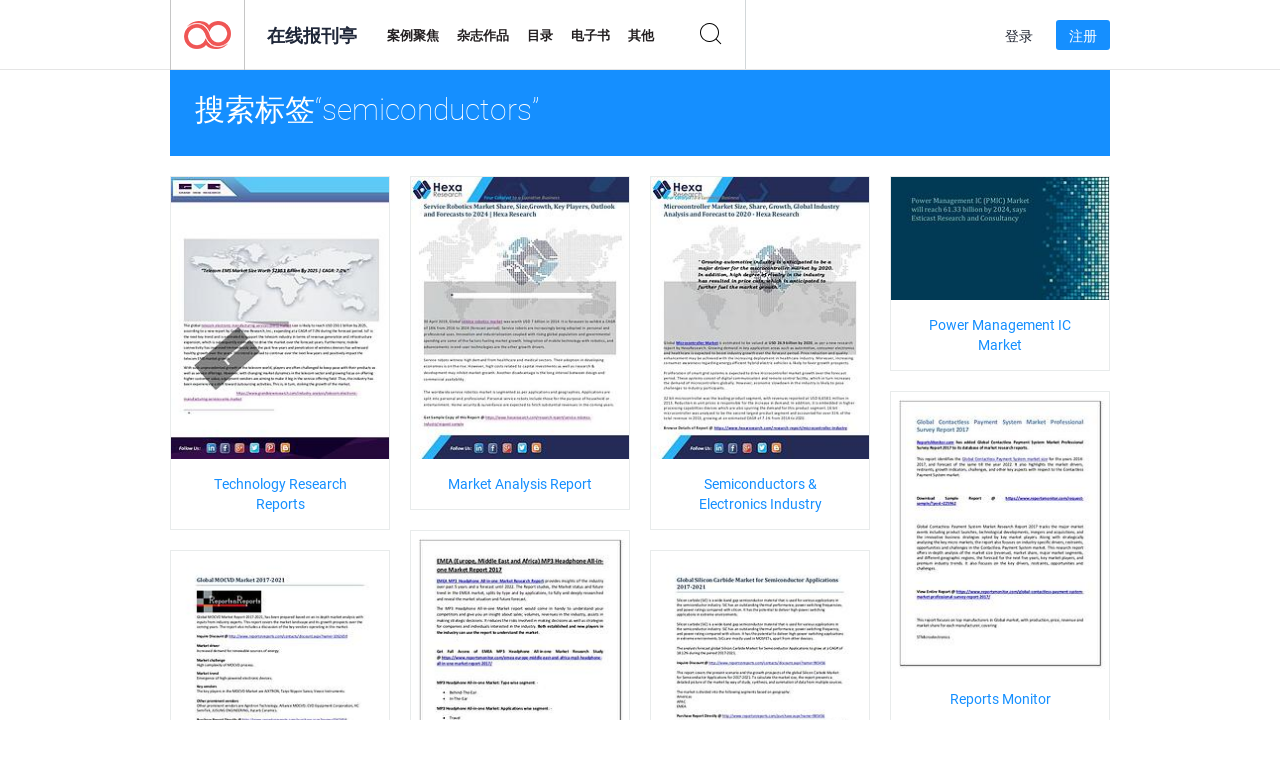

--- FILE ---
content_type: text/html; charset=UTF-8
request_url: https://newsstand.joomag.com/zh/tag/semiconductors
body_size: 7232
content:
<!DOCTYPE html>
<html
        lang="zh"
        class="  jm-desktop"
        data-fb-app-id="185909391439821"
>
<head>
    <meta charset="utf-8">
    <meta http-equiv="X-UA-Compatible" content="IE=edge,chrome=1"/>
    <meta http-equiv="Content-Type" content="text/html; charset=utf-8"/>
    <meta name="csrf-token" content="RoKmJjwFT64v9JtpyIeeiFwaexUeJowkCbtT_ZQW_J5XM-rWpi1CQQrnHjgqRcjTJHR1_cuZB9xQaIZ2i5moow">
    
    <title>Joomag Newsstand: 标记为semiconductors</title>

        <meta name="description" content=" 在Joomag报刊亭上标记为 semiconductors 的数字出版物。
"/>
    <meta name="keywords" content="数字报刊亭，数字互动杂志，电子杂志，在线杂志，
数字杂志，数字杂志，在线杂志，互动杂志，
数字互动杂志出版平台，销售杂志，销售在线杂志，
免费杂志，智能手机杂志，最佳杂志，杂志订阅，机器人杂志，
在线pdf杂志，在线数字杂志，ipad杂志
"/>
    <meta property="fb:app_id" content="185909391439821"/>
    <meta property="og:description" content=" 在Joomag报刊亭上标记为 semiconductors 的数字出版物。
"/>
    
    <meta property="og:title" content="Joomag Newsstand: 标记为semiconductors"/>
    
                <link rel="next" href="https://newsstand.joomag.com/zh/tag/semiconductors?page=2" />
                    <link rel="canonical" href="https://newsstand.joomag.com/zh/tag/semiconductors" />
    
    <script type="text/javascript" src="https://static.joomag.com/static/js/joomag.js?_=6.13.8"></script>

            <script type="text/javascript" data-cookieconsent="ignore">
            var dataLayer = [
                {
                    'name': '',
                    'email': '',
                    'user_id': '',
                    'account_id': '',
                    'account_plan': '',
                    'is_reader': false,
                    'is_owner': false,
                    'reg_date_timestamp': 0,
                    'hsc_token': '',
                    'office_code': ''
                }
            ];

            
                    </script>

        <!-- Google Tag Manager -->
        <script data-cookieconsent="ignore">(function(w,d,s,l,i){w[l]=w[l]||[];w[l].push({'gtm.start':
                    new Date().getTime(),event:'gtm.js'});var f=d.getElementsByTagName(s)[0],
                j=d.createElement(s),dl=l!='dataLayer'?'&l='+l:'';j.async=true;j.src=
                'https://www.googletagmanager.com/gtm.js?id='+i+dl;f.parentNode.insertBefore(j,f);
            })(window,document,'script','dataLayer','GTM-WVG733');</script>
        <!-- End Google Tag Manager -->
    
    <script type="text/javascript">
        (function(){
            var ie=function(){for(var a=3,b=document.createElement("div"),c=b.getElementsByTagName("i");b.innerHTML="\x3c!--[if gt IE "+ ++a+"]><i></i><![endif]--\x3e",c[0];);return 4<a?a:void 0}();

                if (ie < 9) {
                window.location.href = 'https://www.joomag.com/zh/not-supported-browser';
            }
            })();
    </script>

            <link rel="apple-touch-icon" sizes="180x180" href=https://app.joomag.com/assets/ico/app/apple-touch-icon.png>
    
            <link rel="mask-icon" href="https://app.joomag.com//assets/ico/safari-pinned-tab.svg" color="#158fff">
    
            <link rel="icon" type="image/png" sizes="32x32" href=https://app.joomag.com/assets/ico/favicon-32x32.png>
        <link rel="icon" type="image/png" sizes="16x16" href=https://app.joomag.com/assets/ico/favicon-16x16.png>
    
    <!-- Error?-->
            <link type="text/css" rel="stylesheet" href="https://static.joomag.com/static/css/joomag.css?_=6.13.8" />
    
    <script type="text/javascript" src="//use.typekit.net/olb8zpk.js"></script>
    <script type="text/javascript">try{Typekit.load();}catch(e){}</script>
    <link type="text/css" rel="stylesheet" href=https://app.joomag.com/assets/fonts/fonts.css />

    <link type="text/css" rel="stylesheet" href="https://static.joomag.com/static/css/pages/newsstand.css?_=6.13.8" />
    <!-- HTML5 shim and Respond.js IE8 support of HTML5 elements and media queries -->
    <!--[if lt IE 9]>
    <script src="/assets/js/ie/html5shiv.js"></script>
    <script src="/assets/js/ie/respond.min.js"></script>
    <![endif]-->

    <script type="text/javascript" src="https://static.joomag.com/static/js/pages/newsstand.js?_=6.13.8"></script>    <script type="text/javascript" src="https://app.joomag.com//static/locale/zh.js?_=6.13.8"></script>

    
        <script>
        (function(i,s,o,g,r,a,m){i['GoogleAnalyticsObject']=r;i[r]=i[r]||function(){
            (i[r].q=i[r].q||[]).push(arguments)},i[r].l=1*new Date();a=s.createElement(o),
                m=s.getElementsByTagName(o)[0];a.async=1;a.src=g;m.parentNode.insertBefore(a,m)
        })(window,document,'script','//www.google-analytics.com/analytics.js','ga');

        ga('create', "UA-7054419-13", "newsstand.joomag.com");

        
                ga('send', 'pageview');
    </script>
    

    

            <script>
                window.intercomSettings = {"app_id":"ue3kdzui"};
            </script>

            <script id="Cookiebot" src="https://consent.cookiebot.com/uc.js" data-cbid="bb88d228-984f-4d2c-b2ec-9d951dcda17c"
                data-blockingmode="auto" type="text/javascript"
                data-culture="zh"
                data-georegions="{'region':'AT, BE, BG, CY, CZ, DE, DK, EE, ES, FI, FR, GR, HR, HU, IE, IT, LT, LU, LV, MT, NL, PL, PT, RO, SE, SI, SK, GB','cbid':'4a9f286a-b352-4636-9d11-6f206899f7f9'},{'region':'US-06','cbid':'ee318ebf-3d44-4733-ba6f-e41dc7db7ef4'}"></script>
    
            <base href="https://app.joomag.com/">
    </head>
<body data-environment="production" class="">
<!-- Google Tag Manager (noscript) -->
<noscript><iframe src="https://www.googletagmanager.com/ns.html?id=GTM-WVG733"
                  height="0" width="0" style="display:none;visibility:hidden"></iframe></noscript>
<!-- End Google Tag Manager (noscript) -->

    
<header class="j-header j-header-newsstand">
    <div class="container j-newsstand-header-container">
        <div class="j-header-nav navbar navbar-default" data-opened-page="newsstand">
            <div class="j-logo-container navbar-header">
                <a href="https://newsstand.joomag.com/zh/featured" title="首页" rel="home">
                    <img class="j-logo" src="https://app.joomag.com/p.gif" alt="首页" />
                </a>
            </div>
            <div class="j-header-page-title">
                在线报刊亭            </div>
            <nav class="j-main-navbar">
                <div class="j-head-navigation-wrapper">
                    <ul class="nav navbar-nav" role="navigation">
                        <li>
                            <a href="https://newsstand.joomag.com/zh/featured" data-page="featured">
                                案例聚焦                            </a>
                        </li>
                        <li>
                            <a href="https://newsstand.joomag.com/zh/magazines" data-page="magazines">
                                杂志作品                            </a>
                        </li>
                        <li>
                            <a href="https://newsstand.joomag.com/zh/catalogues" data-page="catalogues">
                                目录                            </a>
                        </li>
                        <li>
                            <a href="https://newsstand.joomag.com/zh/e-books" data-page="e-books">
                                电子书                            </a>
                        </li>
                        <li>
                            <a href="https://newsstand.joomag.com/zh/others" data-page="others">
                                其他                            </a>
                        </li>
                    </ul>
                    <div class="j-main-search-panel-container">
                        <div class="j-main-search-panel ">
                            <form method="get" action="https://newsstand.joomag.com/zh">
                                <input class="j-search-input" name="q" value="" placeholder="输入标题...."/>
                                <input type="hidden" name="_csrf_token" value="RoKmJjwFT64v9JtpyIeeiFwaexUeJowkCbtT_ZQW_J5XM-rWpi1CQQrnHjgqRcjTJHR1_cuZB9xQaIZ2i5moow">
                            </form>
                            <a href="#" class="j-search-btn">
                                <span class="j-search-btn-icon"></span>
                            </a>
                        </div>
                    </div>
                </div>
            </nav>
            <nav class="navbar-right j-login-toolbar-container">
                                        <ul class="j-unlogged-menu">
                        <li>
                            <a href="https://app.joomag.com/zh/login?reader" class="btn btn-sm j-login-btn">登录</a>
                        </li>
                        <li>
                            <a href="https://app.joomag.com/zh/signup/newsstand" class="btn btn-sm j-signup-btn">注册</a>
                        </li>
                    </ul>
                            </nav>
        </div>
    </div>
    <script type="text/javascript">
        (function(e){
            // Setup Main navigation
            var activePage = '';

            if (activePage !== '') {
                $('.j-header-newsstand .j-main-navbar a[data-page="' + activePage + '"]').addClass('active');
            }

            // Setup newsstand search box
            {
                var $newsstandNav = $('.j-header.j-header-newsstand'),
                    $searchPanel = $newsstandNav.find('.j-main-search-panel'),
                    $searchBtn = $searchPanel.find('.j-search-btn'),
                    $searchInput = $searchPanel.find('.j-search-input');

                if( $searchPanel.is('.active') ) {
                    $searchPanel.addClass('active');
                }

                $searchBtn.click(function(e){
                    e.preventDefault();

                    if( $searchPanel.is('.active') ) {
                        $searchPanel.removeClass('active');
                        $searchInput.val('');
                    } else {
                        $searchPanel.addClass('active');
                        $searchInput.focus();
                    }
                });
            }
        })();
    </script>
</header>
    <div class="j-content">
        <script type="text/javascript" src="https://app.joomag.com//static/locale/pages/newsstand/zh.js?_=6.13.8"></script>
<div class="j-newsstand-page container">
<script type="text/template" id="jMagItemTPL">
    <div class="j-magazine <%- cssClass %> <%- blurryCssClass %>" <%- customAttributeStr %> itemscope itemtype="http://schema.org/Article">
        <a class="mag-image-wrap" href="<%- infoPage %>" title="<%- title %>">
            <img class="j-cover" src="<%- cover %>" alt="<%- title %>" itemprop="image"/>
            <%- blurOverlayHtml %>
            <span class="j-hover-overlay">立刻阅读</span>
        </a>
        <div class="j-title-box">
            <h3 class="j-title" itemprop="name"><a href="<%- infoPage %>"><%- title %></a></h3>
        </div>
        <div class="j-details-box">
            <i class="j-arrow"></i>
            <a class="j-title" href="<%- infoPage %>" itemprop="url"><%- title %></a>
            <p>
                类别: <a href="<%- categoryPage %>"><%- category %></a>
            </p>
        </div>
    </div>
</script>


<div class="j-search-details-block">
    <h2>搜索标签“semiconductors”</h2>
</div>
<div class="j-magazines-column-view">
        <div class="j-magazine j-mag-invisible " data-details='{&quot;uid&quot;:&quot;0626529001559124914&quot;,&quot;title&quot;:&quot;Technology Research Reports&quot;,&quot;cover&quot;:&quot;https:\/\/s12cdn.joomag.com\/res_mag\/0\/811\/811478\/1904630\/thumbs\/46180036s.jpg?1559125076&quot;,&quot;volume&quot;:&quot;Telecom Electronic Manufacturing Services (EMS) Ma&quot;,&quot;category&quot;:&quot;\u5546\u4e1a&quot;,&quot;url&quot;:&quot;https:\/\/viewer.joomag.com\/technology-research-reports-telecom-electronic-manufacturing-services-ems-ma\/0626529001559124914&quot;,&quot;infoPage&quot;:&quot;https:\/\/newsstand.joomag.com\/zh\/technology-research-reports-telecom-electronic-manufacturing-services-ems-ma\/0626529001559124914&quot;,&quot;categoryPage&quot;:&quot;https:\/\/newsstand.joomag.com\/zh\/magazines\/news\/business&quot;,&quot;magInfo&quot;:&quot;https:\/\/newsstand.joomag.com\/zh\/technology-research-reports-telecom-electronic-manufacturing-services-ems-ma\/0626529001559124914&quot;,&quot;width&quot;:612,&quot;height&quot;:792,&quot;showAdultOverlay&quot;:0,&quot;cssClass&quot;:&quot;j-mag-invisible&quot;}' itemscope itemtype="http://schema.org/Article">
        <a class="mag-image-wrap" href="https://newsstand.joomag.com/zh/technology-research-reports-telecom-electronic-manufacturing-services-ems-ma/0626529001559124914" title="Technology Research Reports">
            <img class="j-cover" src="https://s12cdn.joomag.com/res_mag/0/811/811478/1904630/thumbs/46180036s.jpg?1559125076" alt="Technology Research Reports" itemprop="image"/>
            
            <span class="j-hover-overlay">立刻阅读</span>
        </a>
        <div class="j-title-box">
            <h3 class="j-title" itemprop="name"><a href="https://newsstand.joomag.com/zh/technology-research-reports-telecom-electronic-manufacturing-services-ems-ma/0626529001559124914">Technology Research Reports</a></h3>
        </div>
        <div class="j-details-box">
            <i class="j-arrow"></i>
            <a class="j-title" href="https://newsstand.joomag.com/zh/technology-research-reports-telecom-electronic-manufacturing-services-ems-ma/0626529001559124914" itemprop="url">Technology Research Reports</a>
            <p>
                类别: <a href="https://newsstand.joomag.com/zh/magazines/news/business">商业</a>
            </p>
        </div>
    </div>
    <div class="j-magazine j-mag-invisible " data-details='{&quot;uid&quot;:&quot;0360108001556627762&quot;,&quot;title&quot;:&quot;Market Analysis Report&quot;,&quot;cover&quot;:&quot;https:\/\/s12cdn.joomag.com\/res_mag\/0\/811\/811478\/1874511\/thumbs\/45472932s.jpg?1558100321&quot;,&quot;volume&quot;:&quot;Service Robotics Market&quot;,&quot;category&quot;:&quot;\u5546\u4e1a&quot;,&quot;url&quot;:&quot;https:\/\/viewer.joomag.com\/market-analysis-report-service-robotics-market\/0360108001556627762&quot;,&quot;infoPage&quot;:&quot;https:\/\/newsstand.joomag.com\/zh\/market-analysis-report-service-robotics-market\/0360108001556627762&quot;,&quot;categoryPage&quot;:&quot;https:\/\/newsstand.joomag.com\/zh\/others\/news\/business&quot;,&quot;magInfo&quot;:&quot;https:\/\/newsstand.joomag.com\/zh\/market-analysis-report-service-robotics-market\/0360108001556627762&quot;,&quot;width&quot;:612,&quot;height&quot;:792,&quot;showAdultOverlay&quot;:0,&quot;cssClass&quot;:&quot;j-mag-invisible&quot;}' itemscope itemtype="http://schema.org/Article">
        <a class="mag-image-wrap" href="https://newsstand.joomag.com/zh/market-analysis-report-service-robotics-market/0360108001556627762" title="Market Analysis Report">
            <img class="j-cover" src="https://s12cdn.joomag.com/res_mag/0/811/811478/1874511/thumbs/45472932s.jpg?1558100321" alt="Market Analysis Report" itemprop="image"/>
            
            <span class="j-hover-overlay">立刻阅读</span>
        </a>
        <div class="j-title-box">
            <h3 class="j-title" itemprop="name"><a href="https://newsstand.joomag.com/zh/market-analysis-report-service-robotics-market/0360108001556627762">Market Analysis Report</a></h3>
        </div>
        <div class="j-details-box">
            <i class="j-arrow"></i>
            <a class="j-title" href="https://newsstand.joomag.com/zh/market-analysis-report-service-robotics-market/0360108001556627762" itemprop="url">Market Analysis Report</a>
            <p>
                类别: <a href="https://newsstand.joomag.com/zh/others/news/business">商业</a>
            </p>
        </div>
    </div>
    <div class="j-magazine j-mag-invisible " data-details='{&quot;uid&quot;:&quot;0597280001512111883&quot;,&quot;title&quot;:&quot;Semiconductors &amp; Electronics Industry&quot;,&quot;cover&quot;:&quot;https:\/\/s10cdn.joomag.com\/res_mag\/0\/382\/382181\/1373811\/thumbs\/33046014s.jpg?1558099630&quot;,&quot;volume&quot;:&quot;Microcontroller Market Trends and Analysis&quot;,&quot;category&quot;:&quot;\u5546\u4e1a&quot;,&quot;url&quot;:&quot;https:\/\/viewer.joomag.com\/semiconductors-electronics-industry-microcontroller-market-trends-and-analysis\/0597280001512111883&quot;,&quot;infoPage&quot;:&quot;https:\/\/newsstand.joomag.com\/zh\/semiconductors-electronics-industry-microcontroller-market-trends-and-analysis\/0597280001512111883&quot;,&quot;categoryPage&quot;:&quot;https:\/\/newsstand.joomag.com\/zh\/others\/news\/business&quot;,&quot;magInfo&quot;:&quot;https:\/\/newsstand.joomag.com\/zh\/semiconductors-electronics-industry-microcontroller-market-trends-and-analysis\/0597280001512111883&quot;,&quot;width&quot;:612,&quot;height&quot;:792,&quot;showAdultOverlay&quot;:0,&quot;cssClass&quot;:&quot;j-mag-invisible&quot;}' itemscope itemtype="http://schema.org/Article">
        <a class="mag-image-wrap" href="https://newsstand.joomag.com/zh/semiconductors-electronics-industry-microcontroller-market-trends-and-analysis/0597280001512111883" title="Semiconductors &amp; Electronics Industry">
            <img class="j-cover" src="https://s10cdn.joomag.com/res_mag/0/382/382181/1373811/thumbs/33046014s.jpg?1558099630" alt="Semiconductors &amp; Electronics Industry" itemprop="image"/>
            
            <span class="j-hover-overlay">立刻阅读</span>
        </a>
        <div class="j-title-box">
            <h3 class="j-title" itemprop="name"><a href="https://newsstand.joomag.com/zh/semiconductors-electronics-industry-microcontroller-market-trends-and-analysis/0597280001512111883">Semiconductors &amp; Electronics Industry</a></h3>
        </div>
        <div class="j-details-box">
            <i class="j-arrow"></i>
            <a class="j-title" href="https://newsstand.joomag.com/zh/semiconductors-electronics-industry-microcontroller-market-trends-and-analysis/0597280001512111883" itemprop="url">Semiconductors &amp; Electronics Industry</a>
            <p>
                类别: <a href="https://newsstand.joomag.com/zh/others/news/business">商业</a>
            </p>
        </div>
    </div>
    <div class="j-magazine j-mag-invisible " data-details='{&quot;uid&quot;:&quot;0093807001507632128&quot;,&quot;title&quot;:&quot;Power Management IC Market&quot;,&quot;cover&quot;:&quot;https:\/\/s12cdn.joomag.com\/res_mag\/0\/691\/691291\/1309667\/thumbs\/31534225s.jpg?1558099554&quot;,&quot;volume&quot;:&quot;Power Management IC (PMIC) Market Forecast, 2016-2&quot;,&quot;category&quot;:&quot;\u5546\u4e1a&quot;,&quot;url&quot;:&quot;https:\/\/viewer.joomag.com\/power-management-ic-market-power-management-ic-pmic-market-forecast-2016-2\/0093807001507632128&quot;,&quot;infoPage&quot;:&quot;https:\/\/newsstand.joomag.com\/zh\/power-management-ic-market-power-management-ic-pmic-market-forecast-2016-2\/0093807001507632128&quot;,&quot;categoryPage&quot;:&quot;https:\/\/newsstand.joomag.com\/zh\/e-books\/news\/business&quot;,&quot;magInfo&quot;:&quot;https:\/\/newsstand.joomag.com\/zh\/power-management-ic-market-power-management-ic-pmic-market-forecast-2016-2\/0093807001507632128&quot;,&quot;width&quot;:720,&quot;height&quot;:405,&quot;showAdultOverlay&quot;:0,&quot;cssClass&quot;:&quot;j-mag-invisible&quot;}' itemscope itemtype="http://schema.org/Article">
        <a class="mag-image-wrap" href="https://newsstand.joomag.com/zh/power-management-ic-market-power-management-ic-pmic-market-forecast-2016-2/0093807001507632128" title="Power Management IC Market">
            <img class="j-cover" src="https://s12cdn.joomag.com/res_mag/0/691/691291/1309667/thumbs/31534225s.jpg?1558099554" alt="Power Management IC Market" itemprop="image"/>
            
            <span class="j-hover-overlay">立刻阅读</span>
        </a>
        <div class="j-title-box">
            <h3 class="j-title" itemprop="name"><a href="https://newsstand.joomag.com/zh/power-management-ic-market-power-management-ic-pmic-market-forecast-2016-2/0093807001507632128">Power Management IC Market</a></h3>
        </div>
        <div class="j-details-box">
            <i class="j-arrow"></i>
            <a class="j-title" href="https://newsstand.joomag.com/zh/power-management-ic-market-power-management-ic-pmic-market-forecast-2016-2/0093807001507632128" itemprop="url">Power Management IC Market</a>
            <p>
                类别: <a href="https://newsstand.joomag.com/zh/e-books/news/business">商业</a>
            </p>
        </div>
    </div>
    <div class="j-magazine j-mag-invisible " data-details='{&quot;uid&quot;:&quot;0251842001499781272&quot;,&quot;title&quot;:&quot;Reports Monitor&quot;,&quot;cover&quot;:&quot;https:\/\/s11cdn.joomag.com\/res_mag\/0\/548\/548582\/1197103\/thumbs\/29249629s.jpg?1558099355&quot;,&quot;volume&quot;:&quot;Contactless Payment System Market Research Report&quot;,&quot;category&quot;:&quot;\u79d1\u5b66&quot;,&quot;url&quot;:&quot;https:\/\/viewer.joomag.com\/reports-monitor-contactless-payment-system-market-research-report\/0251842001499781272&quot;,&quot;infoPage&quot;:&quot;https:\/\/newsstand.joomag.com\/zh\/reports-monitor-contactless-payment-system-market-research-report\/0251842001499781272&quot;,&quot;categoryPage&quot;:&quot;https:\/\/newsstand.joomag.com\/zh\/\/science-and-tech\/science&quot;,&quot;magInfo&quot;:&quot;https:\/\/newsstand.joomag.com\/zh\/reports-monitor-contactless-payment-system-market-research-report\/0251842001499781272&quot;,&quot;width&quot;:612,&quot;height&quot;:792,&quot;showAdultOverlay&quot;:0,&quot;cssClass&quot;:&quot;j-mag-invisible&quot;}' itemscope itemtype="http://schema.org/Article">
        <a class="mag-image-wrap" href="https://newsstand.joomag.com/zh/reports-monitor-contactless-payment-system-market-research-report/0251842001499781272" title="Reports Monitor">
            <img class="j-cover" src="https://s11cdn.joomag.com/res_mag/0/548/548582/1197103/thumbs/29249629s.jpg?1558099355" alt="Reports Monitor" itemprop="image"/>
            
            <span class="j-hover-overlay">立刻阅读</span>
        </a>
        <div class="j-title-box">
            <h3 class="j-title" itemprop="name"><a href="https://newsstand.joomag.com/zh/reports-monitor-contactless-payment-system-market-research-report/0251842001499781272">Reports Monitor</a></h3>
        </div>
        <div class="j-details-box">
            <i class="j-arrow"></i>
            <a class="j-title" href="https://newsstand.joomag.com/zh/reports-monitor-contactless-payment-system-market-research-report/0251842001499781272" itemprop="url">Reports Monitor</a>
            <p>
                类别: <a href="https://newsstand.joomag.com/zh//science-and-tech/science">科学</a>
            </p>
        </div>
    </div>
    <div class="j-magazine j-mag-invisible " data-details='{&quot;uid&quot;:&quot;0306677001498643692&quot;,&quot;title&quot;:&quot;Reports Monitor&quot;,&quot;cover&quot;:&quot;https:\/\/s11cdn.joomag.com\/res_mag\/0\/548\/548582\/1182130\/thumbs\/28962794s.jpg?1558099328&quot;,&quot;volume&quot;:&quot;MP3 Headphone All-in-one Market Research Report&quot;,&quot;category&quot;:&quot;\u79d1\u5b66&quot;,&quot;url&quot;:&quot;https:\/\/viewer.joomag.com\/reports-monitor-mp3-headphone-all-in-one-market-research-report\/0306677001498643692&quot;,&quot;infoPage&quot;:&quot;https:\/\/newsstand.joomag.com\/zh\/reports-monitor-mp3-headphone-all-in-one-market-research-report\/0306677001498643692&quot;,&quot;categoryPage&quot;:&quot;https:\/\/newsstand.joomag.com\/zh\/\/science-and-tech\/science&quot;,&quot;magInfo&quot;:&quot;https:\/\/newsstand.joomag.com\/zh\/reports-monitor-mp3-headphone-all-in-one-market-research-report\/0306677001498643692&quot;,&quot;width&quot;:612,&quot;height&quot;:792,&quot;showAdultOverlay&quot;:0,&quot;cssClass&quot;:&quot;j-mag-invisible&quot;}' itemscope itemtype="http://schema.org/Article">
        <a class="mag-image-wrap" href="https://newsstand.joomag.com/zh/reports-monitor-mp3-headphone-all-in-one-market-research-report/0306677001498643692" title="Reports Monitor">
            <img class="j-cover" src="https://s11cdn.joomag.com/res_mag/0/548/548582/1182130/thumbs/28962794s.jpg?1558099328" alt="Reports Monitor" itemprop="image"/>
            
            <span class="j-hover-overlay">立刻阅读</span>
        </a>
        <div class="j-title-box">
            <h3 class="j-title" itemprop="name"><a href="https://newsstand.joomag.com/zh/reports-monitor-mp3-headphone-all-in-one-market-research-report/0306677001498643692">Reports Monitor</a></h3>
        </div>
        <div class="j-details-box">
            <i class="j-arrow"></i>
            <a class="j-title" href="https://newsstand.joomag.com/zh/reports-monitor-mp3-headphone-all-in-one-market-research-report/0306677001498643692" itemprop="url">Reports Monitor</a>
            <p>
                类别: <a href="https://newsstand.joomag.com/zh//science-and-tech/science">科学</a>
            </p>
        </div>
    </div>
    <div class="j-magazine j-mag-invisible " data-details='{&quot;uid&quot;:&quot;0562062001498029763&quot;,&quot;title&quot;:&quot;MOCVD Market Global Growth Forecast Analysis 2017-2021&quot;,&quot;cover&quot;:&quot;https:\/\/s10cdn.joomag.com\/res_mag\/0\/421\/421622\/1174252\/thumbs\/28796867s.jpg?1558099316&quot;,&quot;volume&quot;:&quot;June 2017&quot;,&quot;category&quot;:&quot;\u5546\u4e1a&quot;,&quot;url&quot;:&quot;https:\/\/viewer.joomag.com\/mocvd-market-global-growth-forecast-analysis-2017-2021-june-2017\/0562062001498029763&quot;,&quot;infoPage&quot;:&quot;https:\/\/newsstand.joomag.com\/zh\/mocvd-market-global-growth-forecast-analysis-2017-2021-june-2017\/0562062001498029763&quot;,&quot;categoryPage&quot;:&quot;https:\/\/newsstand.joomag.com\/zh\/others\/news\/business&quot;,&quot;magInfo&quot;:&quot;https:\/\/newsstand.joomag.com\/zh\/mocvd-market-global-growth-forecast-analysis-2017-2021-june-2017\/0562062001498029763&quot;,&quot;width&quot;:612,&quot;height&quot;:792,&quot;showAdultOverlay&quot;:0,&quot;cssClass&quot;:&quot;j-mag-invisible&quot;}' itemscope itemtype="http://schema.org/Article">
        <a class="mag-image-wrap" href="https://newsstand.joomag.com/zh/mocvd-market-global-growth-forecast-analysis-2017-2021-june-2017/0562062001498029763" title="MOCVD Market Global Growth Forecast Analysis 2017-2021">
            <img class="j-cover" src="https://s10cdn.joomag.com/res_mag/0/421/421622/1174252/thumbs/28796867s.jpg?1558099316" alt="MOCVD Market Global Growth Forecast Analysis 2017-2021" itemprop="image"/>
            
            <span class="j-hover-overlay">立刻阅读</span>
        </a>
        <div class="j-title-box">
            <h3 class="j-title" itemprop="name"><a href="https://newsstand.joomag.com/zh/mocvd-market-global-growth-forecast-analysis-2017-2021-june-2017/0562062001498029763">MOCVD Market Global Growth Forecast Analysis 2017-2021</a></h3>
        </div>
        <div class="j-details-box">
            <i class="j-arrow"></i>
            <a class="j-title" href="https://newsstand.joomag.com/zh/mocvd-market-global-growth-forecast-analysis-2017-2021-june-2017/0562062001498029763" itemprop="url">MOCVD Market Global Growth Forecast Analysis 2017-2021</a>
            <p>
                类别: <a href="https://newsstand.joomag.com/zh/others/news/business">商业</a>
            </p>
        </div>
    </div>
    <div class="j-magazine j-mag-invisible " data-details='{&quot;uid&quot;:&quot;0285719001495707312&quot;,&quot;title&quot;:&quot;Global Silicon Carbide Market for Semiconductor Applications to 2021&quot;,&quot;cover&quot;:&quot;https:\/\/s10cdn.joomag.com\/res_mag\/0\/421\/421622\/1139644\/thumbs\/28108240s.jpg?1558099263&quot;,&quot;volume&quot;:&quot;May 2017&quot;,&quot;category&quot;:&quot;\u5546\u4e1a&quot;,&quot;url&quot;:&quot;https:\/\/viewer.joomag.com\/global-silicon-carbide-market-for-semiconductor-applications-to-2021-may-2017\/0285719001495707312&quot;,&quot;infoPage&quot;:&quot;https:\/\/newsstand.joomag.com\/zh\/global-silicon-carbide-market-for-semiconductor-applications-to-2021-may-2017\/0285719001495707312&quot;,&quot;categoryPage&quot;:&quot;https:\/\/newsstand.joomag.com\/zh\/others\/news\/business&quot;,&quot;magInfo&quot;:&quot;https:\/\/newsstand.joomag.com\/zh\/global-silicon-carbide-market-for-semiconductor-applications-to-2021-may-2017\/0285719001495707312&quot;,&quot;width&quot;:612,&quot;height&quot;:792,&quot;showAdultOverlay&quot;:0,&quot;cssClass&quot;:&quot;j-mag-invisible&quot;}' itemscope itemtype="http://schema.org/Article">
        <a class="mag-image-wrap" href="https://newsstand.joomag.com/zh/global-silicon-carbide-market-for-semiconductor-applications-to-2021-may-2017/0285719001495707312" title="Global Silicon Carbide Market for Semiconductor Applications to 2021">
            <img class="j-cover" src="https://s10cdn.joomag.com/res_mag/0/421/421622/1139644/thumbs/28108240s.jpg?1558099263" alt="Global Silicon Carbide Market for Semiconductor Applications to 2021" itemprop="image"/>
            
            <span class="j-hover-overlay">立刻阅读</span>
        </a>
        <div class="j-title-box">
            <h3 class="j-title" itemprop="name"><a href="https://newsstand.joomag.com/zh/global-silicon-carbide-market-for-semiconductor-applications-to-2021-may-2017/0285719001495707312">Global Silicon Carbide Market for Semiconductor Applications to 2021</a></h3>
        </div>
        <div class="j-details-box">
            <i class="j-arrow"></i>
            <a class="j-title" href="https://newsstand.joomag.com/zh/global-silicon-carbide-market-for-semiconductor-applications-to-2021-may-2017/0285719001495707312" itemprop="url">Global Silicon Carbide Market for Semiconductor Applications to 2021</a>
            <p>
                类别: <a href="https://newsstand.joomag.com/zh/others/news/business">商业</a>
            </p>
        </div>
    </div>
    <div class="j-magazine j-mag-invisible " data-details='{&quot;uid&quot;:&quot;0214695001494498222&quot;,&quot;title&quot;:&quot;Global Lighting Market Growth Prospects Overview for 2017-2021&quot;,&quot;cover&quot;:&quot;https:\/\/s10cdn.joomag.com\/res_mag\/0\/421\/421622\/1121669\/thumbs\/27726646s.jpg?1558099239&quot;,&quot;volume&quot;:&quot;May 2017&quot;,&quot;category&quot;:&quot;\u5546\u4e1a&quot;,&quot;url&quot;:&quot;https:\/\/viewer.joomag.com\/global-lighting-market-growth-prospects-overview-for-2017-2021-may-2017\/0214695001494498222&quot;,&quot;infoPage&quot;:&quot;https:\/\/newsstand.joomag.com\/zh\/global-lighting-market-growth-prospects-overview-for-2017-2021-may-2017\/0214695001494498222&quot;,&quot;categoryPage&quot;:&quot;https:\/\/newsstand.joomag.com\/zh\/others\/news\/business&quot;,&quot;magInfo&quot;:&quot;https:\/\/newsstand.joomag.com\/zh\/global-lighting-market-growth-prospects-overview-for-2017-2021-may-2017\/0214695001494498222&quot;,&quot;width&quot;:612,&quot;height&quot;:792,&quot;showAdultOverlay&quot;:0,&quot;cssClass&quot;:&quot;j-mag-invisible&quot;}' itemscope itemtype="http://schema.org/Article">
        <a class="mag-image-wrap" href="https://newsstand.joomag.com/zh/global-lighting-market-growth-prospects-overview-for-2017-2021-may-2017/0214695001494498222" title="Global Lighting Market Growth Prospects Overview for 2017-2021">
            <img class="j-cover" src="https://s10cdn.joomag.com/res_mag/0/421/421622/1121669/thumbs/27726646s.jpg?1558099239" alt="Global Lighting Market Growth Prospects Overview for 2017-2021" itemprop="image"/>
            
            <span class="j-hover-overlay">立刻阅读</span>
        </a>
        <div class="j-title-box">
            <h3 class="j-title" itemprop="name"><a href="https://newsstand.joomag.com/zh/global-lighting-market-growth-prospects-overview-for-2017-2021-may-2017/0214695001494498222">Global Lighting Market Growth Prospects Overview for 2017-2021</a></h3>
        </div>
        <div class="j-details-box">
            <i class="j-arrow"></i>
            <a class="j-title" href="https://newsstand.joomag.com/zh/global-lighting-market-growth-prospects-overview-for-2017-2021-may-2017/0214695001494498222" itemprop="url">Global Lighting Market Growth Prospects Overview for 2017-2021</a>
            <p>
                类别: <a href="https://newsstand.joomag.com/zh/others/news/business">商业</a>
            </p>
        </div>
    </div>
    <div class="j-magazine j-mag-invisible " data-details='{&quot;uid&quot;:&quot;0047763001494495024&quot;,&quot;title&quot;:&quot;2021 Global Industrial Wireless Market in Process Industries Overview&quot;,&quot;cover&quot;:&quot;https:\/\/s10cdn.joomag.com\/res_mag\/0\/421\/421622\/1121560\/thumbs\/27725219s.jpg?1558099239&quot;,&quot;volume&quot;:&quot;April 2017&quot;,&quot;category&quot;:&quot;\u5546\u4e1a&quot;,&quot;url&quot;:&quot;https:\/\/viewer.joomag.com\/2021-global-industrial-wireless-market-in-process-industries-overview-april-2017\/0047763001494495024&quot;,&quot;infoPage&quot;:&quot;https:\/\/newsstand.joomag.com\/zh\/2021-global-industrial-wireless-market-in-process-industries-overview-april-2017\/0047763001494495024&quot;,&quot;categoryPage&quot;:&quot;https:\/\/newsstand.joomag.com\/zh\/others\/news\/business&quot;,&quot;magInfo&quot;:&quot;https:\/\/newsstand.joomag.com\/zh\/2021-global-industrial-wireless-market-in-process-industries-overview-april-2017\/0047763001494495024&quot;,&quot;width&quot;:612,&quot;height&quot;:792,&quot;showAdultOverlay&quot;:0,&quot;cssClass&quot;:&quot;j-mag-invisible&quot;}' itemscope itemtype="http://schema.org/Article">
        <a class="mag-image-wrap" href="https://newsstand.joomag.com/zh/2021-global-industrial-wireless-market-in-process-industries-overview-april-2017/0047763001494495024" title="2021 Global Industrial Wireless Market in Process Industries Overview">
            <img class="j-cover" src="https://s10cdn.joomag.com/res_mag/0/421/421622/1121560/thumbs/27725219s.jpg?1558099239" alt="2021 Global Industrial Wireless Market in Process Industries Overview" itemprop="image"/>
            
            <span class="j-hover-overlay">立刻阅读</span>
        </a>
        <div class="j-title-box">
            <h3 class="j-title" itemprop="name"><a href="https://newsstand.joomag.com/zh/2021-global-industrial-wireless-market-in-process-industries-overview-april-2017/0047763001494495024">2021 Global Industrial Wireless Market in Process Industries Overview</a></h3>
        </div>
        <div class="j-details-box">
            <i class="j-arrow"></i>
            <a class="j-title" href="https://newsstand.joomag.com/zh/2021-global-industrial-wireless-market-in-process-industries-overview-april-2017/0047763001494495024" itemprop="url">2021 Global Industrial Wireless Market in Process Industries Overview</a>
            <p>
                类别: <a href="https://newsstand.joomag.com/zh/others/news/business">商业</a>
            </p>
        </div>
    </div>
    <div class="j-magazine j-mag-invisible " data-details='{&quot;uid&quot;:&quot;0807865001493741142&quot;,&quot;title&quot;:&quot;Reports Monitor&quot;,&quot;cover&quot;:&quot;https:\/\/s11cdn.joomag.com\/res_mag\/0\/548\/548582\/1110632\/thumbs\/27464735s.jpg?1558099224&quot;,&quot;volume&quot;:&quot;Automotive Composite Suspension Components Market&quot;,&quot;category&quot;:&quot;\u79d1\u5b66&quot;,&quot;url&quot;:&quot;https:\/\/viewer.joomag.com\/reports-monitor-automotive-composite-suspension-components-market\/0807865001493741142&quot;,&quot;infoPage&quot;:&quot;https:\/\/newsstand.joomag.com\/zh\/reports-monitor-automotive-composite-suspension-components-market\/0807865001493741142&quot;,&quot;categoryPage&quot;:&quot;https:\/\/newsstand.joomag.com\/zh\/\/science-and-tech\/science&quot;,&quot;magInfo&quot;:&quot;https:\/\/newsstand.joomag.com\/zh\/reports-monitor-automotive-composite-suspension-components-market\/0807865001493741142&quot;,&quot;width&quot;:595,&quot;height&quot;:842,&quot;showAdultOverlay&quot;:0,&quot;cssClass&quot;:&quot;j-mag-invisible&quot;}' itemscope itemtype="http://schema.org/Article">
        <a class="mag-image-wrap" href="https://newsstand.joomag.com/zh/reports-monitor-automotive-composite-suspension-components-market/0807865001493741142" title="Reports Monitor">
            <img class="j-cover" src="https://s11cdn.joomag.com/res_mag/0/548/548582/1110632/thumbs/27464735s.jpg?1558099224" alt="Reports Monitor" itemprop="image"/>
            
            <span class="j-hover-overlay">立刻阅读</span>
        </a>
        <div class="j-title-box">
            <h3 class="j-title" itemprop="name"><a href="https://newsstand.joomag.com/zh/reports-monitor-automotive-composite-suspension-components-market/0807865001493741142">Reports Monitor</a></h3>
        </div>
        <div class="j-details-box">
            <i class="j-arrow"></i>
            <a class="j-title" href="https://newsstand.joomag.com/zh/reports-monitor-automotive-composite-suspension-components-market/0807865001493741142" itemprop="url">Reports Monitor</a>
            <p>
                类别: <a href="https://newsstand.joomag.com/zh//science-and-tech/science">科学</a>
            </p>
        </div>
    </div>
    <div class="j-magazine j-mag-invisible " data-details='{&quot;uid&quot;:&quot;0050616001493717462&quot;,&quot;title&quot;:&quot;Reports Monitor&quot;,&quot;cover&quot;:&quot;https:\/\/s11cdn.joomag.com\/res_mag\/0\/548\/548582\/1110066\/thumbs\/27450988s.jpg?1558099224&quot;,&quot;volume&quot;:&quot;Programmable &amp; Variable Gain Amplifiers Marrket&quot;,&quot;category&quot;:&quot;\u79d1\u5b66&quot;,&quot;url&quot;:&quot;https:\/\/viewer.joomag.com\/reports-monitor-programmable-variable-gain-amplifiers-marrket\/0050616001493717462&quot;,&quot;infoPage&quot;:&quot;https:\/\/newsstand.joomag.com\/zh\/reports-monitor-programmable-variable-gain-amplifiers-marrket\/0050616001493717462&quot;,&quot;categoryPage&quot;:&quot;https:\/\/newsstand.joomag.com\/zh\/\/science-and-tech\/science&quot;,&quot;magInfo&quot;:&quot;https:\/\/newsstand.joomag.com\/zh\/reports-monitor-programmable-variable-gain-amplifiers-marrket\/0050616001493717462&quot;,&quot;width&quot;:595,&quot;height&quot;:842,&quot;showAdultOverlay&quot;:0,&quot;cssClass&quot;:&quot;j-mag-invisible&quot;}' itemscope itemtype="http://schema.org/Article">
        <a class="mag-image-wrap" href="https://newsstand.joomag.com/zh/reports-monitor-programmable-variable-gain-amplifiers-marrket/0050616001493717462" title="Reports Monitor">
            <img class="j-cover" src="https://s11cdn.joomag.com/res_mag/0/548/548582/1110066/thumbs/27450988s.jpg?1558099224" alt="Reports Monitor" itemprop="image"/>
            
            <span class="j-hover-overlay">立刻阅读</span>
        </a>
        <div class="j-title-box">
            <h3 class="j-title" itemprop="name"><a href="https://newsstand.joomag.com/zh/reports-monitor-programmable-variable-gain-amplifiers-marrket/0050616001493717462">Reports Monitor</a></h3>
        </div>
        <div class="j-details-box">
            <i class="j-arrow"></i>
            <a class="j-title" href="https://newsstand.joomag.com/zh/reports-monitor-programmable-variable-gain-amplifiers-marrket/0050616001493717462" itemprop="url">Reports Monitor</a>
            <p>
                类别: <a href="https://newsstand.joomag.com/zh//science-and-tech/science">科学</a>
            </p>
        </div>
    </div>
    <div class="j-magazine j-mag-invisible " data-details='{&quot;uid&quot;:&quot;0982740001493134621&quot;,&quot;title&quot;:&quot;Reports Monitor&quot;,&quot;cover&quot;:&quot;https:\/\/s11cdn.joomag.com\/res_mag\/0\/548\/548582\/1102287\/thumbs\/27265048s.jpg?1558099213&quot;,&quot;volume&quot;:&quot;High-performance Inertial Sensors Market Research&quot;,&quot;category&quot;:&quot;\u79d1\u5b66&quot;,&quot;url&quot;:&quot;https:\/\/viewer.joomag.com\/reports-monitor-high-performance-inertial-sensors-market-research\/0982740001493134621&quot;,&quot;infoPage&quot;:&quot;https:\/\/newsstand.joomag.com\/zh\/reports-monitor-high-performance-inertial-sensors-market-research\/0982740001493134621&quot;,&quot;categoryPage&quot;:&quot;https:\/\/newsstand.joomag.com\/zh\/\/science-and-tech\/science&quot;,&quot;magInfo&quot;:&quot;https:\/\/newsstand.joomag.com\/zh\/reports-monitor-high-performance-inertial-sensors-market-research\/0982740001493134621&quot;,&quot;width&quot;:595,&quot;height&quot;:842,&quot;showAdultOverlay&quot;:0,&quot;cssClass&quot;:&quot;j-mag-invisible&quot;}' itemscope itemtype="http://schema.org/Article">
        <a class="mag-image-wrap" href="https://newsstand.joomag.com/zh/reports-monitor-high-performance-inertial-sensors-market-research/0982740001493134621" title="Reports Monitor">
            <img class="j-cover" src="https://s11cdn.joomag.com/res_mag/0/548/548582/1102287/thumbs/27265048s.jpg?1558099213" alt="Reports Monitor" itemprop="image"/>
            
            <span class="j-hover-overlay">立刻阅读</span>
        </a>
        <div class="j-title-box">
            <h3 class="j-title" itemprop="name"><a href="https://newsstand.joomag.com/zh/reports-monitor-high-performance-inertial-sensors-market-research/0982740001493134621">Reports Monitor</a></h3>
        </div>
        <div class="j-details-box">
            <i class="j-arrow"></i>
            <a class="j-title" href="https://newsstand.joomag.com/zh/reports-monitor-high-performance-inertial-sensors-market-research/0982740001493134621" itemprop="url">Reports Monitor</a>
            <p>
                类别: <a href="https://newsstand.joomag.com/zh//science-and-tech/science">科学</a>
            </p>
        </div>
    </div>
    <div class="j-magazine j-mag-invisible " data-details='{&quot;uid&quot;:&quot;0107412001493131522&quot;,&quot;title&quot;:&quot;Reports Monitor&quot;,&quot;cover&quot;:&quot;https:\/\/s11cdn.joomag.com\/res_mag\/0\/548\/548582\/1102203\/thumbs\/27263096s.jpg?1558099213&quot;,&quot;volume&quot;:&quot;Silicon-based Integrated Passive Devices Market&quot;,&quot;category&quot;:&quot;\u79d1\u5b66&quot;,&quot;url&quot;:&quot;https:\/\/viewer.joomag.com\/reports-monitor-silicon-based-integrated-passive-devices-market\/0107412001493131522&quot;,&quot;infoPage&quot;:&quot;https:\/\/newsstand.joomag.com\/zh\/reports-monitor-silicon-based-integrated-passive-devices-market\/0107412001493131522&quot;,&quot;categoryPage&quot;:&quot;https:\/\/newsstand.joomag.com\/zh\/\/science-and-tech\/science&quot;,&quot;magInfo&quot;:&quot;https:\/\/newsstand.joomag.com\/zh\/reports-monitor-silicon-based-integrated-passive-devices-market\/0107412001493131522&quot;,&quot;width&quot;:595,&quot;height&quot;:842,&quot;showAdultOverlay&quot;:0,&quot;cssClass&quot;:&quot;j-mag-invisible&quot;}' itemscope itemtype="http://schema.org/Article">
        <a class="mag-image-wrap" href="https://newsstand.joomag.com/zh/reports-monitor-silicon-based-integrated-passive-devices-market/0107412001493131522" title="Reports Monitor">
            <img class="j-cover" src="https://s11cdn.joomag.com/res_mag/0/548/548582/1102203/thumbs/27263096s.jpg?1558099213" alt="Reports Monitor" itemprop="image"/>
            
            <span class="j-hover-overlay">立刻阅读</span>
        </a>
        <div class="j-title-box">
            <h3 class="j-title" itemprop="name"><a href="https://newsstand.joomag.com/zh/reports-monitor-silicon-based-integrated-passive-devices-market/0107412001493131522">Reports Monitor</a></h3>
        </div>
        <div class="j-details-box">
            <i class="j-arrow"></i>
            <a class="j-title" href="https://newsstand.joomag.com/zh/reports-monitor-silicon-based-integrated-passive-devices-market/0107412001493131522" itemprop="url">Reports Monitor</a>
            <p>
                类别: <a href="https://newsstand.joomag.com/zh//science-and-tech/science">科学</a>
            </p>
        </div>
    </div>
    <div class="j-magazine j-mag-invisible " data-details='{&quot;uid&quot;:&quot;0573464001493017132&quot;,&quot;title&quot;:&quot;Reports Monitor&quot;,&quot;cover&quot;:&quot;https:\/\/s11cdn.joomag.com\/res_mag\/0\/548\/548582\/1099851\/thumbs\/27220826s.jpg?1558099210&quot;,&quot;volume&quot;:&quot;High Temperature Superconducting Wire Report&quot;,&quot;category&quot;:&quot;\u79d1\u5b66&quot;,&quot;url&quot;:&quot;https:\/\/viewer.joomag.com\/reports-monitor-high-temperature-superconducting-wire-report\/0573464001493017132&quot;,&quot;infoPage&quot;:&quot;https:\/\/newsstand.joomag.com\/zh\/reports-monitor-high-temperature-superconducting-wire-report\/0573464001493017132&quot;,&quot;categoryPage&quot;:&quot;https:\/\/newsstand.joomag.com\/zh\/\/science-and-tech\/science&quot;,&quot;magInfo&quot;:&quot;https:\/\/newsstand.joomag.com\/zh\/reports-monitor-high-temperature-superconducting-wire-report\/0573464001493017132&quot;,&quot;width&quot;:595,&quot;height&quot;:842,&quot;showAdultOverlay&quot;:0,&quot;cssClass&quot;:&quot;j-mag-invisible&quot;}' itemscope itemtype="http://schema.org/Article">
        <a class="mag-image-wrap" href="https://newsstand.joomag.com/zh/reports-monitor-high-temperature-superconducting-wire-report/0573464001493017132" title="Reports Monitor">
            <img class="j-cover" src="https://s11cdn.joomag.com/res_mag/0/548/548582/1099851/thumbs/27220826s.jpg?1558099210" alt="Reports Monitor" itemprop="image"/>
            
            <span class="j-hover-overlay">立刻阅读</span>
        </a>
        <div class="j-title-box">
            <h3 class="j-title" itemprop="name"><a href="https://newsstand.joomag.com/zh/reports-monitor-high-temperature-superconducting-wire-report/0573464001493017132">Reports Monitor</a></h3>
        </div>
        <div class="j-details-box">
            <i class="j-arrow"></i>
            <a class="j-title" href="https://newsstand.joomag.com/zh/reports-monitor-high-temperature-superconducting-wire-report/0573464001493017132" itemprop="url">Reports Monitor</a>
            <p>
                类别: <a href="https://newsstand.joomag.com/zh//science-and-tech/science">科学</a>
            </p>
        </div>
    </div>
</div>
<script type="text/javascript">
    (function(){
        var page = new joomag.frontend.newsstandPage({
            mag_list_container: '.j-magazines-column-view',
            mag_tpl: $('script#jMagItemTPL').html(),
            filtration: {"type":"","topCategory":"","category":"","keyword":"","tag":"semiconductors","defaultTypeSelected":false,"parentControl":false,"offset":0,"limit":15},
            mags_total: 21        });

        page.initNewsstandPage();

        joomag.removeScriptTag();
    })();
</script>    <div class="j-pagination-container sr-only">
        <ul class="pagination">
            <li class="disabled">
                <a  >
                    上一步                </a>
            </li>
                            <li class="active">
                    <a href="https://newsstand.joomag.com/zh/tag/semiconductors?page=1">
                        1                    </a>
                </li>
                            <li class="">
                    <a href="https://newsstand.joomag.com/zh/tag/semiconductors?page=2">
                        2                    </a>
                </li>
                        <li class="">
                <a href='https://newsstand.joomag.com/zh/tag/semiconductors?page=2' >
                    下一步                </a>
            </li>
        </ul>
    </div>
</div>
    </div>
    <footer class="j-footer j-footer-newsstand">
    <div class="j-footer-primary container">
        <div class="row">
            <div class="col-xs-6 col-sm-3 col-md-3 col-lg-3 j-footer-links">
                <h5>公司讯息</h5>
                <ul class="list-unstyled">
                    <li>
                        <a href="https://www.joomag.com/">首页</a>
                    </li>
                    <li>
                        <a href="https://www.joomag.com/zh/about-us">关于我们</a>
                    </li>
                                        <li>
                        <a href="https://blog.joomag.com/" target="_blank">博客</a>
                    </li>
                    <li>
                        <a href="#contact-us" onclick="return false">联系我们</a>
                    </li>
                </ul>
            </div>
            <div class="col-xs-12 col-sm-3 col-md-3 col-lg-3 pull-right">
                <div class="j-footer-social">
                    <ul class="list-inline">
                        <li>
                            <a href="http://www.facebook.com/joomag" target="_blank" title="Facebook"
                               class="j-facebook"></a>
                        </li>
                        <li>
                            <a href="http://twitter.com/Joomag" target="_blank" title="Twitter" class="j-twitter"></a>
                        </li>
                        <li>
                            <a href="http://www.linkedin.com/company/joomag" target="_blank" title="LinkedIn"
                               class="j-linkedin"></a>
                        </li>
                    </ul>
                </div>
                                <div class="text-center j-footer-address-box en">
                    <address>
                        <a href="https://www.google.com/maps/place/75 E. Santa Clara St., Floor 6, San Jose, CA 95113"
                           target="_blank" property="address" typeof="PostalAddress">
                            <span property="streetAddress">75 E. Santa Clara St., Floor 6<br></span>
                            <span property="addressLocality">San Jose</span>,
                            <span property="addressRegion">CA</span>
                            <span property="postalCode">95113</span>
                        </a>
                    </address>

                    <a href="tel:+18888548036" class="j-telephone"
                       property="telephone" content="+18888548036">
                        +1 888 854 8036                    </a>

                    <time class="j-opening-hours" property="openingHours"
                          datetime="Mo-Fr 8am-5pm -8:00">Mon-Fri 8am-5pm PST</time>
                </div>
                                </div>
        </div>
    </div>
    <div class="j-footer-secondary">
        <div class="container">
            <div class="navbar navbar-default">
                <div class="navbar-header">
                    <span class="j-copyright-text">&copy; 2026 Joomag, Inc. 版权所有</span>
                </div>
                <ul class="nav navbar-nav navbar-right">
                    <li>
                        <a href="https://www.joomag.com/zh/privacy" target="_blank" rel="nofollow">隐私政策</a>
                    </li>
                    <li>
                        <a href="https://www.joomag.com/zh/terms" target="_blank" rel="nofollow">服务条款</a>
                    </li>
                                            <li class="dropup" style="width: auto; white-space:nowrap;">
                            <a href="https://newsstand.joomag.com/zh" class="dropdown-toggle"
                               data-toggle="dropdown">语言—中文                                <b class="caret"></b></a>
                            <ul class="dropdown-menu" style="min-width: 100%; width: 100%;">
                                                                    <li><a href="https://newsstand.joomag.com/en">English</a>
                                    </li>
                                                                    <li><a href="https://newsstand.joomag.com/de">Deutsch</a>
                                    </li>
                                                                    <li><a href="https://newsstand.joomag.com/es">Español</a>
                                    </li>
                                                                    <li><a href="https://newsstand.joomag.com/ru">Русский</a>
                                    </li>
                                                                    <li><a href="https://newsstand.joomag.com/fr">Français</a>
                                    </li>
                                                                    <li><a href="https://newsstand.joomag.com/pt-BR">Português (Brasil)</a>
                                    </li>
                                                            </ul>
                        </li>
                                    </ul>
            </div>
        </div>
    </div>
</footer>

    <!-- Modal -->
    <div class="modal fade" id="j-remote-modal-dialog" tabindex="-1" role="dialog" aria-hidden="true">
    </div><!-- /.modal -->
</body>
</html>
